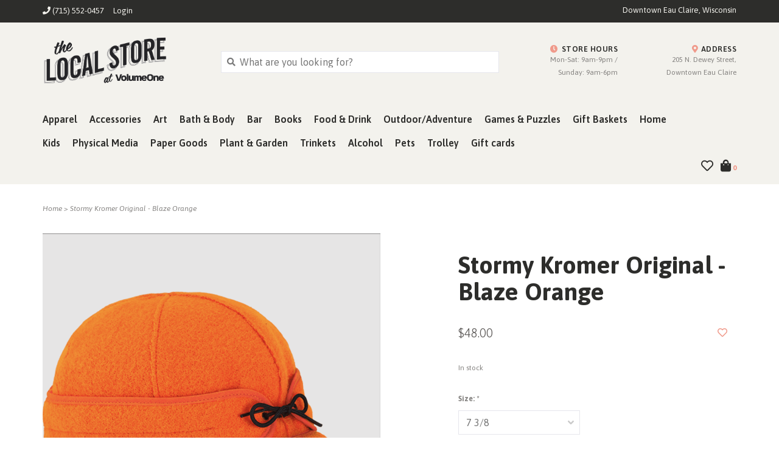

--- FILE ---
content_type: text/html;charset=utf-8
request_url: https://www.thelocalstore.org/stormy-kromer-original-blaze-orange.html
body_size: 11603
content:
<!DOCTYPE html>
<!-- Austin Theme: v.1.2.6 NoAM -->
<!-- ************************** -->
<html lang="en">
  <head>
    <meta charset="utf-8"/>
<!-- [START] 'blocks/head.rain' -->
<!--

  (c) 2008-2026 Lightspeed Netherlands B.V.
  http://www.lightspeedhq.com
  Generated: 01-02-2026 @ 17:41:01

-->
<link rel="canonical" href="https://www.thelocalstore.org/stormy-kromer-original-blaze-orange.html"/>
<link rel="alternate" href="https://www.thelocalstore.org/index.rss" type="application/rss+xml" title="New products"/>
<meta name="robots" content="noodp,noydir"/>
<meta name="google-site-verification" content="7cQZdBDBrSEQEl68Ayo6R1dwiydTo4V2lFSB5HJh7kM"/>
<meta property="og:url" content="https://www.thelocalstore.org/stormy-kromer-original-blaze-orange.html?source=facebook"/>
<meta property="og:site_name" content="The Local Store"/>
<meta property="og:title" content="Stormy Kromer Original - Blaze Orange"/>
<meta property="og:description" content="Find your community pride at The Local Store in downtown Eau Claire, WI. Apparel, books, music, art, &amp; more. All created by the people of the Chippewa Valley."/>
<meta property="og:image" content="https://cdn.shoplightspeed.com/shops/634311/files/58861210/stormy-kromer-stormy-kromer-original-blaze-orange.jpg"/>
<script>
/*<!-- Google Tag Manager -->*/
(function(w,d,s,l,i){w[l]=w[l]||[];w[l].push({'gtm.start':
new Date().getTime(),event:'gtm.js'});var f=d.getElementsByTagName(s)[0],
j=d.createElement(s),dl=l!='dataLayer'?'&l='+l:'';j.async=true;j.src=
'https://www.googletagmanager.com/gtm.js?id='+i+dl;f.parentNode.insertBefore(j,f);
})(window,document,'script','dataLayer','GTM-KMMKRJZ');
/*<!-- End Google Tag Manager -->*/
</script>
<!--[if lt IE 9]>
<script src="https://cdn.shoplightspeed.com/assets/html5shiv.js?2025-02-20"></script>
<![endif]-->
<!-- [END] 'blocks/head.rain' -->
    <title>Stormy Kromer Original - Blaze Orange - The Local Store</title>
    <meta name="description" content="Find your community pride at The Local Store in downtown Eau Claire, WI. Apparel, books, music, art, &amp; more. All created by the people of the Chippewa Valley." />
    <meta name="keywords" content="Stormy, Kromer, Stormy, Kromer, Original, -, Blaze, Orange, Apparel, Accessories, Art, Bath &amp; Body, Bar, Books, Food &amp; Drink, Outdoor, Games &amp; Puzzles, Gift Baskets, Home, Kids, Music, Paper Goods, Plants &amp; Garden, Gift Cards" />
    <meta http-equiv="X-UA-Compatible" content="IE=edge">
    <meta name="viewport" content="width=device-width, initial-scale=1.0">
    <meta name="apple-mobile-web-app-capable" content="yes">
    <meta name="apple-mobile-web-app-status-bar-style" content="black">
    
    <link rel="shortcut icon" href="https://cdn.shoplightspeed.com/shops/634311/themes/8322/v/990187/assets/favicon.ico?20240826203327?v1" type="image/x-icon" />
    <link rel="apple-touch-icon" sizes="180x180" href="https://cdn.shoplightspeed.com/shops/634311/themes/8322/v/990187/assets/favicon.ico?20240826203327">
    
    <link href='//fonts.googleapis.com/css?family=Asap:300,300i,400,400i,500,500i,600,600i,700,700i,800,800i' rel='stylesheet' type='text/css'>
    <link href='//fonts.googleapis.com/css?family=Asap:300,300i,400,400i,500,500i,600,600i,700,700i,800,800i' rel='stylesheet' type='text/css'>
    <link href='//fonts.googleapis.com/css?family=Asap:300,300i,400,400i,500,500i,600,600i,700,700i,800,800i' rel='stylesheet' type='text/css'>
    
    <!--<link rel="stylesheet" href="https://use.fontawesome.com/releases/v5.6.3/css/all.css" integrity="sha384-UHRtZLI+pbxtHCWp1t77Bi1L4ZtiqrqD80Kn4Z8NTSRyMA2Fd33n5dQ8lWUE00s/" crossorigin="anonymous">-->
    
    <link rel="stylesheet" href="https://use.fontawesome.com/releases/v5.15.4/css/all.css">
    
    <script src="https://cdn.shoplightspeed.com/assets/jquery-1-9-1.js?2025-02-20"></script>
    <script src="https://cdn.shoplightspeed.com/assets/jquery-ui-1-10-1.js?2025-02-20"></script>
    <script type="text/javascript" src="https://cdn.shoplightspeed.com/shops/634311/themes/8322/assets/slick.js?2026012619031320201207162957"></script>
    
    <link rel="stylesheet" href="https://cdn.shoplightspeed.com/shops/634311/themes/8322/assets/slick.css?2026012619031320201207162957"/>
    <link rel="stylesheet" href="https://cdn.shoplightspeed.com/shops/634311/themes/8322/assets/slick-theme.css?2026012619031320201207162957"/> 
    <link rel="stylesheet" href="https://cdn.shoplightspeed.com/shops/634311/themes/8322/assets/bootstrap.css?2026012619031320201207162957" />
    <link rel="stylesheet" href="https://cdn.shoplightspeed.com/shops/634311/themes/8322/assets/style.css?2026012619031320201207162957" />    
    <link rel="stylesheet" href="https://cdn.shoplightspeed.com/shops/634311/themes/8322/assets/settings.css?2026012619031320201207162957" />  
    <link rel="stylesheet" href="https://cdn.shoplightspeed.com/assets/gui-2-0.css?2025-02-20" />
    <link rel="stylesheet" href="https://cdn.shoplightspeed.com/assets/gui-responsive-2-0.css?2025-02-20" />   
    <link rel="stylesheet" href="https://cdn.shoplightspeed.com/shops/634311/themes/8322/assets/custom.css?2026012619031320201207162957" />
        
    <script type="text/javascript" src="https://cdn.shoplightspeed.com/shops/634311/themes/8322/assets/instafeed-min.js?2026012619031320201207162957"></script>
    <script type="text/javascript" src="https://cdn.shoplightspeed.com/shops/634311/themes/8322/assets/austin-instafeed.js?2026012619031320201207162957"></script>
   
    <script type="text/javascript" src="https://cdn.shoplightspeed.com/shops/634311/themes/8322/assets/global.js?2026012619031320201207162957"></script>
		<script type="text/javascript" src="https://cdn.shoplightspeed.com/shops/634311/themes/8322/assets/bootstrap.js?2026012619031320201207162957"></script>
    <script type="text/javascript" src="https://cdn.shoplightspeed.com/shops/634311/themes/8322/assets/jcarousel.js?2026012619031320201207162957"></script>
    <script type="text/javascript" src="https://cdn.shoplightspeed.com/assets/gui.js?2025-02-20"></script>
    <script type="text/javascript" src="https://cdn.shoplightspeed.com/assets/gui-responsive-2-0.js?2025-02-20"></script>
    <script type="text/javascript" src="https://cdn.shoplightspeed.com/shops/634311/themes/8322/assets/jquery-countdown-min.js?2026012619031320201207162957"></script>
    <script type="text/javascript" src="https://cdn.shoplightspeed.com/shops/634311/themes/8322/assets/jquery-cookie.js?2026012619031320201207162957"></script>
    <script type="text/javascript" src="https://cdn.shoplightspeed.com/shops/634311/themes/8322/assets/jquery-bpopup-min.js?2026012619031320201207162957"></script>
    
    <script type="text/javascript" src="https://cdn.shoplightspeed.com/shops/634311/themes/8322/assets/share42.js?2026012619031320201207162957"></script> 
        
    <!--[if lt IE 9]>
    <link rel="stylesheet" href="https://cdn.shoplightspeed.com/shops/634311/themes/8322/assets/style-ie.css?2026012619031320201207162957" />
    <![endif]-->
    <link rel="stylesheet" media="print" href="https://cdn.shoplightspeed.com/shops/634311/themes/8322/assets/print-min.css?2026012619031320201207162957" />
    
  </head>
  <body style="background: url('https://cdn.shoplightspeed.com/shops/634311/themes/8322/assets/background-main.png?2026012619031320201207162957') repeat top left;" class="body-main template-product">
    <script>
    	var shopUrl = 'https://www.thelocalstore.org/';
    </script>
    
        
    
<header>
    <div class="topnav">
    <div class="container">
            <ul class="left">
                                  <li class="topbar-contact">
                        <a href="tel:(715) 552-0457"><span class="phone-icon"><i class="fa fa-phone"></i></span> <span class="phone hidden-xs">(715) 552-0457</span></a>
                      </li>
                <li>
          <a href="https://www.thelocalstore.org/account/" title="My account" class="my-account">
                          Login
                    	</a>
        </li>
      </ul>
            <div class="right">
        <span class="topbar-msg hidden-xs">Downtown Eau Claire, Wisconsin</span>              </div>
    </div>
  </div>
  <span class="topbar-msg mobile visible-xs text-center">Downtown Eau Claire, Wisconsin</span>      
  <div class="navigation container">
    <div class="logo-usp align">
      <ul class="burger vertical">
        <!--<i class="fas fa-bars"></i>-->
        <img src="https://cdn.shoplightspeed.com/themes/8322/assets/hamburger.png" width="25" alt="menu" />
      </ul>

              <div class="vertical logo col-sm-4 col-md-4 col-lg-3 x-large">
          <a href="https://www.thelocalstore.org/" title="The Local Store - Eau Claire, WI - Shop Online">
            <img src="https://cdn.shoplightspeed.com/shops/634311/themes/8322/assets/logo.png?20251226151851" alt="The Local Store - Eau Claire, WI - Shop Online" />
          </a>
        </div>
            
            <div class="search-form vertical col-xs-12 col-sm-8 col-md-8 col-lg-5 hidden-xs">
        <form action="https://www.thelocalstore.org/search/" method="get" id="formSearch">
          <input type="text" name="q" autocomplete="off"  value="" placeholder="What are you looking for?"/>
          <span onclick="$('#formSearch').submit();" title="Search"></span>
          <span onclick="$('#formSearch').submit();" class="search-icon"><i class="fas fa-search"></i></span>
      	</form>                                                                                       			
      </div>
            
                  <div class="header-usp-wrap vertical col-xs-12 col-sm-6 col-md-4 col-lg-4 hidden-xs hidden-sm hidden-md">
                <div class="header-usp-1 col-xs-6">
          <span class="header-usp-title"><i class="fa fa-clock"></i> Store Hours</span>
          <span class="header-usp-subtext">Mon-Sat: 9am-9pm / Sunday: 9am-6pm</span>
        </div>
                        <div class="header-usp-2 col-xs-6">
          <span class="header-usp-title"><i class="fa fa-map-marker-alt"></i> Address</span>
          <span class="header-usp-subtext">205 N. Dewey Street, Downtown Eau Claire</span>
        </div>
              </div>
                </div>
      
        <div class="primary-nav container left">
      <nav class="primary nonbounce desktop vertical left">
        <ul>
          <li class="item search-mobile visible-xs">
            <form action="https://www.thelocalstore.org/search/" method="get" id="menuSearchMobile">
              <input type="text" name="q" autocomplete="off"  value="" placeholder="What are you looking for?"/>
              <span onclick="$('#menuSearchMobile').submit();" title="Search"></span>
    				</form>
          </li>
                                         <li class="item sub">
            <a class="itemLink" href="https://www.thelocalstore.org/apparel/" title="Apparel">Apparel</a>
                        <i class="icon-drop fas fa-angle-down"></i>
            <div class="subnav">
                              <div class="sub-cats">
                                    <ul class="subnavList">
                                        <!--<li class="item visible-xs">
                      <a class="itemLink" href="https://www.thelocalstore.org/apparel/" title="Apparel">All Apparel</a>
                    </li>-->
                                         <li class="subitem">                
                      <a class="subitemLink" href="https://www.thelocalstore.org/apparel/tshirts/" title="Tshirts">Tshirts</a>
                                          </li>
                                         <li class="subitem">                
                      <a class="subitemLink" href="https://www.thelocalstore.org/apparel/sweatshirts-hoodies/" title="Sweatshirts/Hoodies">Sweatshirts/Hoodies</a>
                                          </li>
                                         <li class="subitem">                
                      <a class="subitemLink" href="https://www.thelocalstore.org/apparel/tank-tops/" title="Tank Tops">Tank Tops</a>
                                          </li>
                                         <li class="subitem">                
                      <a class="subitemLink" href="https://www.thelocalstore.org/apparel/longsleeve-tees/" title="Longsleeve Tees">Longsleeve Tees</a>
                                          </li>
                                         <li class="subitem">                
                      <a class="subitemLink" href="https://www.thelocalstore.org/apparel/flannels-jackets/" title="Flannels &amp; Jackets">Flannels &amp; Jackets</a>
                                          </li>
                                                          </ul>
                </div>
							                          </div>
                      </li>
                     <li class="item sub">
            <a class="itemLink" href="https://www.thelocalstore.org/accessories/" title="Accessories">Accessories</a>
                        <i class="icon-drop fas fa-angle-down"></i>
            <div class="subnav">
                              <div class="sub-cats">
                                    <ul class="subnavList">
                                        <!--<li class="item visible-xs">
                      <a class="itemLink" href="https://www.thelocalstore.org/accessories/" title="Accessories">All Accessories</a>
                    </li>-->
                                         <li class="subitem">                
                      <a class="subitemLink" href="https://www.thelocalstore.org/accessories/jewelry/" title="Jewelry">Jewelry</a>
                       
                      <i class="icon-drop fas fa-angle-down"></i>
                      <div class="subnav visible-xs">
                      	<ul class="subnavList">
                                                    <!--<li class="item visible-xs">
                            <a class="itemLink" href="https://www.thelocalstore.org/accessories/jewelry/" title="Jewelry">All Jewelry</a>
                          </li>-->
                                                                               <li class="subitem">                
                            <a class="subitemLink" href="https://www.thelocalstore.org/accessories/jewelry/earrings/" title="Earrings">Earrings</a>
                          </li>
                                                     <li class="subitem">                
                            <a class="subitemLink" href="https://www.thelocalstore.org/accessories/jewelry/necklaces/" title="Necklaces">Necklaces</a>
                          </li>
                                                     <li class="subitem">                
                            <a class="subitemLink" href="https://www.thelocalstore.org/accessories/jewelry/rings-bracelets/" title="Rings &amp; Bracelets">Rings &amp; Bracelets</a>
                          </li>
                                                                            </ul>
                      </div>
                                          </li>
                                         <li class="subitem">                
                      <a class="subitemLink" href="https://www.thelocalstore.org/accessories/hats-caps/" title="Hats &amp; Caps">Hats &amp; Caps</a>
                                          </li>
                                         <li class="subitem">                
                      <a class="subitemLink" href="https://www.thelocalstore.org/accessories/purses-totes-wallets/" title="Purses/Totes/Wallets">Purses/Totes/Wallets</a>
                                          </li>
                                         <li class="subitem">                
                      <a class="subitemLink" href="https://www.thelocalstore.org/accessories/socks-footwear/" title="Socks &amp; Footwear">Socks &amp; Footwear</a>
                                          </li>
                                         <li class="subitem">                
                      <a class="subitemLink" href="https://www.thelocalstore.org/accessories/scarves-mittens/" title="Scarves &amp; Mittens">Scarves &amp; Mittens</a>
                                          </li>
                                         <li class="subitem">                
                      <a class="subitemLink" href="https://www.thelocalstore.org/accessories/sunglasses/" title="Sunglasses">Sunglasses</a>
                                          </li>
                                         <li class="subitem">                
                      <a class="subitemLink" href="https://www.thelocalstore.org/accessories/face-masks/" title="Face Masks">Face Masks</a>
                                          </li>
                                         <li class="subitem">                
                      <a class="subitemLink" href="https://www.thelocalstore.org/accessories/umbrella/" title="Umbrella">Umbrella</a>
                                          </li>
                                                          </ul>
                </div>
							                          </div>
                      </li>
                     <li class="item sub">
            <a class="itemLink" href="https://www.thelocalstore.org/art/" title="Art">Art</a>
                        <i class="icon-drop fas fa-angle-down"></i>
            <div class="subnav">
                              <div class="sub-cats">
                                    <ul class="subnavList">
                                        <!--<li class="item visible-xs">
                      <a class="itemLink" href="https://www.thelocalstore.org/art/" title="Art">All Art</a>
                    </li>-->
                                         <li class="subitem">                
                      <a class="subitemLink" href="https://www.thelocalstore.org/art/prints/" title="Prints">Prints</a>
                                          </li>
                                         <li class="subitem">                
                      <a class="subitemLink" href="https://www.thelocalstore.org/art/wood-signs/" title="Wood Signs">Wood Signs</a>
                                          </li>
                                         <li class="subitem">                
                      <a class="subitemLink" href="https://www.thelocalstore.org/art/mini-prints-8x10/" title="Mini Prints (8x10)">Mini Prints (8x10)</a>
                                          </li>
                                         <li class="subitem">                
                      <a class="subitemLink" href="https://www.thelocalstore.org/art/fiber-art/" title="Fiber Art">Fiber Art</a>
                                          </li>
                                         <li class="subitem">                
                      <a class="subitemLink" href="https://www.thelocalstore.org/art/metal-signs/" title="Metal Signs">Metal Signs</a>
                                          </li>
                                         <li class="subitem">                
                      <a class="subitemLink" href="https://www.thelocalstore.org/art/banners-pennants/" title="Banners &amp; Pennants">Banners &amp; Pennants</a>
                                          </li>
                                         <li class="subitem">                
                      <a class="subitemLink" href="https://www.thelocalstore.org/art/artovision/" title="Artovision">Artovision</a>
                                          </li>
                                         <li class="subitem">                
                      <a class="subitemLink" href="https://www.thelocalstore.org/art/canvas/" title="Canvas">Canvas</a>
                                          </li>
                                         <li class="subitem">                
                      <a class="subitemLink" href="https://www.thelocalstore.org/art/frames/" title="Frames">Frames</a>
                                          </li>
                                        <li class="subitem view-all-cats"><a class="subitemLink" href="https://www.thelocalstore.org/art/" title="Art">View all →</a></li>                  </ul>
                </div>
							                          </div>
                      </li>
                     <li class="item sub">
            <a class="itemLink" href="https://www.thelocalstore.org/bath-body/" title="Bath &amp; Body">Bath &amp; Body</a>
                        <i class="icon-drop fas fa-angle-down"></i>
            <div class="subnav">
                              <div class="sub-cats">
                                    <ul class="subnavList">
                                        <!--<li class="item visible-xs">
                      <a class="itemLink" href="https://www.thelocalstore.org/bath-body/" title="Bath &amp; Body">All Bath &amp; Body</a>
                    </li>-->
                                         <li class="subitem">                
                      <a class="subitemLink" href="https://www.thelocalstore.org/bath-body/bath-bombs-salts/" title="Bath Bombs &amp; Salts">Bath Bombs &amp; Salts</a>
                                          </li>
                                         <li class="subitem">                
                      <a class="subitemLink" href="https://www.thelocalstore.org/bath-body/soap/" title="Soap">Soap</a>
                                          </li>
                                         <li class="subitem">                
                      <a class="subitemLink" href="https://www.thelocalstore.org/bath-body/lip-balm/" title="Lip Balm">Lip Balm</a>
                                          </li>
                                         <li class="subitem">                
                      <a class="subitemLink" href="https://www.thelocalstore.org/bath-body/lotion-oils-self-care/" title="Lotion, Oils &amp; Self Care">Lotion, Oils &amp; Self Care</a>
                                          </li>
                                                          </ul>
                </div>
							                          </div>
                      </li>
                     <li class="item sub">
            <a class="itemLink" href="https://www.thelocalstore.org/bar/" title="Bar">Bar</a>
                        <i class="icon-drop fas fa-angle-down"></i>
            <div class="subnav">
                              <div class="sub-cats">
                                    <ul class="subnavList">
                                        <!--<li class="item visible-xs">
                      <a class="itemLink" href="https://www.thelocalstore.org/bar/" title="Bar">All Bar</a>
                    </li>-->
                                         <li class="subitem">                
                      <a class="subitemLink" href="https://www.thelocalstore.org/bar/bottle-openers/" title="Bottle Openers">Bottle Openers</a>
                                          </li>
                                         <li class="subitem">                
                      <a class="subitemLink" href="https://www.thelocalstore.org/bar/flasks/" title="Flasks">Flasks</a>
                                          </li>
                                         <li class="subitem">                
                      <a class="subitemLink" href="https://www.thelocalstore.org/bar/koozies/" title="Koozies">Koozies</a>
                                          </li>
                                         <li class="subitem">                
                      <a class="subitemLink" href="https://www.thelocalstore.org/bar/shot-glasses/" title="Shot Glasses">Shot Glasses</a>
                                          </li>
                                                          </ul>
                </div>
							                          </div>
                      </li>
                     <li class="item sub">
            <a class="itemLink" href="https://www.thelocalstore.org/books/" title="Books">Books</a>
                        <i class="icon-drop fas fa-angle-down"></i>
            <div class="subnav">
                              <div class="sub-cats">
                                    <ul class="subnavList">
                                        <!--<li class="item visible-xs">
                      <a class="itemLink" href="https://www.thelocalstore.org/books/" title="Books">All Books</a>
                    </li>-->
                                         <li class="subitem">                
                      <a class="subitemLink" href="https://www.thelocalstore.org/books/art/" title="Art">Art</a>
                                          </li>
                                         <li class="subitem">                
                      <a class="subitemLink" href="https://www.thelocalstore.org/books/sports/" title="Sports">Sports</a>
                                          </li>
                                         <li class="subitem">                
                      <a class="subitemLink" href="https://www.thelocalstore.org/books/food-drink/" title="Food/Drink">Food/Drink</a>
                                          </li>
                                         <li class="subitem">                
                      <a class="subitemLink" href="https://www.thelocalstore.org/books/nature/" title="Nature">Nature</a>
                                          </li>
                                         <li class="subitem">                
                      <a class="subitemLink" href="https://www.thelocalstore.org/books/true-crime/" title="True Crime">True Crime</a>
                                          </li>
                                         <li class="subitem">                
                      <a class="subitemLink" href="https://www.thelocalstore.org/books/explore-adventure/" title="Explore/Adventure">Explore/Adventure</a>
                                          </li>
                                         <li class="subitem">                
                      <a class="subitemLink" href="https://www.thelocalstore.org/books/history/" title="History">History</a>
                                          </li>
                                         <li class="subitem">                
                      <a class="subitemLink" href="https://www.thelocalstore.org/books/self-help-advice/" title="Self Help &amp; Advice">Self Help &amp; Advice</a>
                                          </li>
                                         <li class="subitem">                
                      <a class="subitemLink" href="https://www.thelocalstore.org/books/poetry/" title="Poetry">Poetry</a>
                                          </li>
                                        <li class="subitem view-all-cats"><a class="subitemLink" href="https://www.thelocalstore.org/books/" title="Books">View all →</a></li>                  </ul>
                </div>
							                          </div>
                      </li>
                     <li class="item sub">
            <a class="itemLink" href="https://www.thelocalstore.org/food-drink/" title="Food &amp; Drink">Food &amp; Drink</a>
                        <i class="icon-drop fas fa-angle-down"></i>
            <div class="subnav">
                              <div class="sub-cats">
                                    <ul class="subnavList">
                                        <!--<li class="item visible-xs">
                      <a class="itemLink" href="https://www.thelocalstore.org/food-drink/" title="Food &amp; Drink">All Food &amp; Drink</a>
                    </li>-->
                                         <li class="subitem">                
                      <a class="subitemLink" href="https://www.thelocalstore.org/food-drink/candy/" title="Candy">Candy</a>
                                          </li>
                                         <li class="subitem">                
                      <a class="subitemLink" href="https://www.thelocalstore.org/food-drink/drink-mix-beverages/" title="Drink Mix &amp; Beverages">Drink Mix &amp; Beverages</a>
                                          </li>
                                         <li class="subitem">                
                      <a class="subitemLink" href="https://www.thelocalstore.org/food-drink/dry-goods/" title="Dry Goods">Dry Goods</a>
                                          </li>
                                         <li class="subitem">                
                      <a class="subitemLink" href="https://www.thelocalstore.org/food-drink/sauce-syrups-condiments/" title="Sauce, Syrups, Condiments">Sauce, Syrups, Condiments</a>
                                          </li>
                                         <li class="subitem">                
                      <a class="subitemLink" href="https://www.thelocalstore.org/food-drink/coffee-tea/" title="Coffee &amp; Tea">Coffee &amp; Tea</a>
                                          </li>
                                         <li class="subitem">                
                      <a class="subitemLink" href="https://www.thelocalstore.org/food-drink/meats/" title="Meats">Meats</a>
                                          </li>
                                         <li class="subitem">                
                      <a class="subitemLink" href="https://www.thelocalstore.org/food-drink/snacks/" title="Snacks">Snacks</a>
                                          </li>
                                         <li class="subitem">                
                      <a class="subitemLink" href="https://www.thelocalstore.org/food-drink/cheese/" title="Cheese">Cheese</a>
                                          </li>
                                                          </ul>
                </div>
							                          </div>
                      </li>
                     <li class="item">
            <a class="itemLink" href="https://www.thelocalstore.org/outdoor-adventure/" title="Outdoor/Adventure">Outdoor/Adventure</a>
                      </li>
                     <li class="item sub">
            <a class="itemLink" href="https://www.thelocalstore.org/games-puzzles/" title="Games &amp; Puzzles">Games &amp; Puzzles</a>
                        <i class="icon-drop fas fa-angle-down"></i>
            <div class="subnav">
                              <div class="sub-cats">
                                    <ul class="subnavList">
                                        <!--<li class="item visible-xs">
                      <a class="itemLink" href="https://www.thelocalstore.org/games-puzzles/" title="Games &amp; Puzzles">All Games &amp; Puzzles</a>
                    </li>-->
                                         <li class="subitem">                
                      <a class="subitemLink" href="https://www.thelocalstore.org/games-puzzles/puzzles/" title="Puzzles">Puzzles</a>
                                          </li>
                                         <li class="subitem">                
                      <a class="subitemLink" href="https://www.thelocalstore.org/games-puzzles/cribbage-boards/" title="Cribbage Boards">Cribbage Boards</a>
                                          </li>
                                         <li class="subitem">                
                      <a class="subitemLink" href="https://www.thelocalstore.org/games-puzzles/kubb-sets/" title="Kubb Sets">Kubb Sets</a>
                                          </li>
                                         <li class="subitem">                
                      <a class="subitemLink" href="https://www.thelocalstore.org/games-puzzles/playing-cards/" title="Playing Cards">Playing Cards</a>
                                          </li>
                                         <li class="subitem">                
                      <a class="subitemLink" href="https://www.thelocalstore.org/games-puzzles/other-games/" title="Other Games">Other Games</a>
                                          </li>
                                                          </ul>
                </div>
							                          </div>
                      </li>
                     <li class="item sub">
            <a class="itemLink" href="https://www.thelocalstore.org/gift-baskets/" title="Gift Baskets">Gift Baskets</a>
                        <i class="icon-drop fas fa-angle-down"></i>
            <div class="subnav">
                              <div class="sub-cats">
                                    <ul class="subnavList">
                                        <!--<li class="item visible-xs">
                      <a class="itemLink" href="https://www.thelocalstore.org/gift-baskets/" title="Gift Baskets">All Gift Baskets</a>
                    </li>-->
                                         <li class="subitem">                
                      <a class="subitemLink" href="https://www.thelocalstore.org/gift-baskets/care-packages/" title="Care Packages">Care Packages</a>
                                          </li>
                                                          </ul>
                </div>
							                          </div>
                      </li>
                     <li class="item sub">
            <a class="itemLink" href="https://www.thelocalstore.org/home/" title="Home">Home</a>
                        <i class="icon-drop fas fa-angle-down"></i>
            <div class="subnav">
                              <div class="sub-cats">
                                    <ul class="subnavList">
                                        <!--<li class="item visible-xs">
                      <a class="itemLink" href="https://www.thelocalstore.org/home/" title="Home">All Home</a>
                    </li>-->
                                         <li class="subitem">                
                      <a class="subitemLink" href="https://www.thelocalstore.org/home/kitchen/" title="Kitchen">Kitchen</a>
                       
                      <i class="icon-drop fas fa-angle-down"></i>
                      <div class="subnav visible-xs">
                      	<ul class="subnavList">
                                                    <!--<li class="item visible-xs">
                            <a class="itemLink" href="https://www.thelocalstore.org/home/kitchen/" title="Kitchen">All Kitchen</a>
                          </li>-->
                                                                               <li class="subitem">                
                            <a class="subitemLink" href="https://www.thelocalstore.org/home/kitchen/drinkware/" title="Drinkware">Drinkware</a>
                          </li>
                                                     <li class="subitem">                
                            <a class="subitemLink" href="https://www.thelocalstore.org/home/kitchen/towels/" title="Towels">Towels</a>
                          </li>
                                                     <li class="subitem">                
                            <a class="subitemLink" href="https://www.thelocalstore.org/home/kitchen/coasters/" title="Coasters">Coasters</a>
                          </li>
                                                     <li class="subitem">                
                            <a class="subitemLink" href="https://www.thelocalstore.org/home/kitchen/pottery/" title="Pottery">Pottery</a>
                          </li>
                                                                            </ul>
                      </div>
                                          </li>
                                         <li class="subitem">                
                      <a class="subitemLink" href="https://www.thelocalstore.org/home/candles-wax-melts-incense/" title="Candles, Wax Melts, &amp; Incense">Candles, Wax Melts, &amp; Incense</a>
                                          </li>
                                         <li class="subitem">                
                      <a class="subitemLink" href="https://www.thelocalstore.org/home/decor/" title="Décor">Décor</a>
                       
                      <i class="icon-drop fas fa-angle-down"></i>
                      <div class="subnav visible-xs">
                      	<ul class="subnavList">
                                                    <!--<li class="item visible-xs">
                            <a class="itemLink" href="https://www.thelocalstore.org/home/decor/" title="Décor">All Décor</a>
                          </li>-->
                                                                               <li class="subitem">                
                            <a class="subitemLink" href="https://www.thelocalstore.org/home/decor/pillows-blankets/" title="Pillows &amp; Blankets">Pillows &amp; Blankets</a>
                          </li>
                                                     <li class="subitem">                
                            <a class="subitemLink" href="https://www.thelocalstore.org/home/decor/pottery/" title="Pottery">Pottery</a>
                          </li>
                                                                            </ul>
                      </div>
                                          </li>
                                                          </ul>
                </div>
							                          </div>
                      </li>
                     <li class="item sub">
            <a class="itemLink" href="https://www.thelocalstore.org/kids/" title="Kids">Kids</a>
                        <i class="icon-drop fas fa-angle-down"></i>
            <div class="subnav">
                              <div class="sub-cats">
                                    <ul class="subnavList">
                                        <!--<li class="item visible-xs">
                      <a class="itemLink" href="https://www.thelocalstore.org/kids/" title="Kids">All Kids</a>
                    </li>-->
                                         <li class="subitem">                
                      <a class="subitemLink" href="https://www.thelocalstore.org/kids/toys-games/" title="Toys &amp; Games">Toys &amp; Games</a>
                                          </li>
                                         <li class="subitem">                
                      <a class="subitemLink" href="https://www.thelocalstore.org/kids/books/" title="Books">Books</a>
                                          </li>
                                         <li class="subitem">                
                      <a class="subitemLink" href="https://www.thelocalstore.org/kids/apparel-accessories/" title="Apparel &amp; Accessories">Apparel &amp; Accessories</a>
                                          </li>
                                         <li class="subitem">                
                      <a class="subitemLink" href="https://www.thelocalstore.org/kids/bibs/" title="Bibs">Bibs</a>
                                          </li>
                                         <li class="subitem">                
                      <a class="subitemLink" href="https://www.thelocalstore.org/kids/misc/" title="Misc.">Misc.</a>
                                          </li>
                                         <li class="subitem">                
                      <a class="subitemLink" href="https://www.thelocalstore.org/kids/onesies/" title="Onesies">Onesies</a>
                                          </li>
                                         <li class="subitem">                
                      <a class="subitemLink" href="https://www.thelocalstore.org/kids/hats/" title="Hats">Hats</a>
                                          </li>
                                         <li class="subitem">                
                      <a class="subitemLink" href="https://www.thelocalstore.org/kids/coloring-books/" title="Coloring Books">Coloring Books</a>
                                          </li>
                                                          </ul>
                </div>
							                          </div>
                      </li>
                     <li class="item sub">
            <a class="itemLink" href="https://www.thelocalstore.org/physical-media/" title="Physical Media">Physical Media</a>
                        <i class="icon-drop fas fa-angle-down"></i>
            <div class="subnav">
                              <div class="sub-cats">
                                    <ul class="subnavList">
                                        <!--<li class="item visible-xs">
                      <a class="itemLink" href="https://www.thelocalstore.org/physical-media/" title="Physical Media">All Physical Media</a>
                    </li>-->
                                         <li class="subitem">                
                      <a class="subitemLink" href="https://www.thelocalstore.org/physical-media/cds/" title="CDs">CDs</a>
                                          </li>
                                         <li class="subitem">                
                      <a class="subitemLink" href="https://www.thelocalstore.org/physical-media/lps/" title="LPs">LPs</a>
                                          </li>
                                         <li class="subitem">                
                      <a class="subitemLink" href="https://www.thelocalstore.org/physical-media/dvd/" title="DVD">DVD</a>
                                          </li>
                                         <li class="subitem">                
                      <a class="subitemLink" href="https://www.thelocalstore.org/physical-media/cassettes/" title="Cassettes">Cassettes</a>
                                          </li>
                                                          </ul>
                </div>
							                          </div>
                      </li>
                     <li class="item sub">
            <a class="itemLink" href="https://www.thelocalstore.org/paper-goods/" title="Paper Goods">Paper Goods</a>
                        <i class="icon-drop fas fa-angle-down"></i>
            <div class="subnav">
                              <div class="sub-cats">
                                    <ul class="subnavList">
                                        <!--<li class="item visible-xs">
                      <a class="itemLink" href="https://www.thelocalstore.org/paper-goods/" title="Paper Goods">All Paper Goods</a>
                    </li>-->
                                         <li class="subitem">                
                      <a class="subitemLink" href="https://www.thelocalstore.org/paper-goods/stationery/" title="Stationery">Stationery</a>
                                          </li>
                                         <li class="subitem">                
                      <a class="subitemLink" href="https://www.thelocalstore.org/paper-goods/greeting-cards/" title="Greeting Cards">Greeting Cards</a>
                                          </li>
                                         <li class="subitem">                
                      <a class="subitemLink" href="https://www.thelocalstore.org/paper-goods/postcards/" title="Postcards">Postcards</a>
                                          </li>
                                         <li class="subitem">                
                      <a class="subitemLink" href="https://www.thelocalstore.org/paper-goods/calendars/" title="Calendars">Calendars</a>
                                          </li>
                                         <li class="subitem">                
                      <a class="subitemLink" href="https://www.thelocalstore.org/paper-goods/notebooks-journals/" title="Notebooks &amp; Journals">Notebooks &amp; Journals</a>
                                          </li>
                                         <li class="subitem">                
                      <a class="subitemLink" href="https://www.thelocalstore.org/paper-goods/planners/" title="Planners">Planners</a>
                                          </li>
                                                          </ul>
                </div>
							                          </div>
                      </li>
                     <li class="item sub">
            <a class="itemLink" href="https://www.thelocalstore.org/plant-garden/" title="Plant &amp; Garden">Plant &amp; Garden</a>
                        <i class="icon-drop fas fa-angle-down"></i>
            <div class="subnav">
                              <div class="sub-cats">
                                    <ul class="subnavList">
                                        <!--<li class="item visible-xs">
                      <a class="itemLink" href="https://www.thelocalstore.org/plant-garden/" title="Plant &amp; Garden">All Plant &amp; Garden</a>
                    </li>-->
                                         <li class="subitem">                
                      <a class="subitemLink" href="https://www.thelocalstore.org/plant-garden/live-plants/" title="Live Plants">Live Plants</a>
                                          </li>
                                         <li class="subitem">                
                      <a class="subitemLink" href="https://www.thelocalstore.org/plant-garden/planters/" title="Planters">Planters</a>
                                          </li>
                                         <li class="subitem">                
                      <a class="subitemLink" href="https://www.thelocalstore.org/plant-garden/decor/" title="Décor">Décor</a>
                                          </li>
                                         <li class="subitem">                
                      <a class="subitemLink" href="https://www.thelocalstore.org/plant-garden/garden-stakes/" title="Garden Stakes">Garden Stakes</a>
                                          </li>
                                         <li class="subitem">                
                      <a class="subitemLink" href="https://www.thelocalstore.org/plant-garden/garden-supplies/" title="Garden Supplies">Garden Supplies</a>
                                          </li>
                                         <li class="subitem">                
                      <a class="subitemLink" href="https://www.thelocalstore.org/plant-garden/windchimes-rain-chains/" title="Windchimes &amp; Rain Chains">Windchimes &amp; Rain Chains</a>
                                          </li>
                                                          </ul>
                </div>
							                          </div>
                      </li>
                     <li class="item sub">
            <a class="itemLink" href="https://www.thelocalstore.org/trinkets/" title="Trinkets">Trinkets</a>
                        <i class="icon-drop fas fa-angle-down"></i>
            <div class="subnav">
                              <div class="sub-cats">
                                    <ul class="subnavList">
                                        <!--<li class="item visible-xs">
                      <a class="itemLink" href="https://www.thelocalstore.org/trinkets/" title="Trinkets">All Trinkets</a>
                    </li>-->
                                         <li class="subitem">                
                      <a class="subitemLink" href="https://www.thelocalstore.org/trinkets/magnets/" title="Magnets">Magnets</a>
                                          </li>
                                         <li class="subitem">                
                      <a class="subitemLink" href="https://www.thelocalstore.org/trinkets/stickers/" title="Stickers">Stickers</a>
                                          </li>
                                         <li class="subitem">                
                      <a class="subitemLink" href="https://www.thelocalstore.org/trinkets/keychains/" title="Keychains">Keychains</a>
                                          </li>
                                         <li class="subitem">                
                      <a class="subitemLink" href="https://www.thelocalstore.org/trinkets/patches/" title="Patches">Patches</a>
                                          </li>
                                         <li class="subitem">                
                      <a class="subitemLink" href="https://www.thelocalstore.org/trinkets/lapel-pins/" title="Lapel Pins">Lapel Pins</a>
                                          </li>
                                         <li class="subitem">                
                      <a class="subitemLink" href="https://www.thelocalstore.org/trinkets/gift-cards/" title="Gift Cards">Gift Cards</a>
                                          </li>
                                                          </ul>
                </div>
							                          </div>
                      </li>
                     <li class="item sub">
            <a class="itemLink" href="https://www.thelocalstore.org/alcohol/" title="Alcohol">Alcohol</a>
                        <i class="icon-drop fas fa-angle-down"></i>
            <div class="subnav">
                              <div class="sub-cats">
                                    <ul class="subnavList">
                                        <!--<li class="item visible-xs">
                      <a class="itemLink" href="https://www.thelocalstore.org/alcohol/" title="Alcohol">All Alcohol</a>
                    </li>-->
                                         <li class="subitem">                
                      <a class="subitemLink" href="https://www.thelocalstore.org/alcohol/wine/" title="Wine">Wine</a>
                                          </li>
                                         <li class="subitem">                
                      <a class="subitemLink" href="https://www.thelocalstore.org/alcohol/beer/" title="Beer">Beer</a>
                                          </li>
                                         <li class="subitem">                
                      <a class="subitemLink" href="https://www.thelocalstore.org/alcohol/spirits/" title="Spirits">Spirits</a>
                                          </li>
                                         <li class="subitem">                
                      <a class="subitemLink" href="https://www.thelocalstore.org/alcohol/cider/" title="Cider">Cider</a>
                                          </li>
                                         <li class="subitem">                
                      <a class="subitemLink" href="https://www.thelocalstore.org/alcohol/drink-mix/" title="Drink Mix">Drink Mix</a>
                                          </li>
                                         <li class="subitem">                
                      <a class="subitemLink" href="https://www.thelocalstore.org/alcohol/non-alcoholic/" title="Non-Alcoholic">Non-Alcoholic</a>
                                          </li>
                                                          </ul>
                </div>
							                          </div>
                      </li>
                     <li class="item">
            <a class="itemLink" href="https://www.thelocalstore.org/pets/" title="Pets">Pets</a>
                      </li>
                     <li class="item sub">
            <a class="itemLink" href="https://www.thelocalstore.org/trolley/" title="Trolley">Trolley</a>
                        <i class="icon-drop fas fa-angle-down"></i>
            <div class="subnav">
                              <div class="sub-cats">
                                    <ul class="subnavList">
                                        <!--<li class="item visible-xs">
                      <a class="itemLink" href="https://www.thelocalstore.org/trolley/" title="Trolley">All Trolley</a>
                    </li>-->
                                         <li class="subitem">                
                      <a class="subitemLink" href="https://www.thelocalstore.org/trolley/trolley/" title="Trolley">Trolley</a>
                                          </li>
                                                          </ul>
                </div>
							                          </div>
                      </li>
                                                            <li class="item">
            <a class="itemLink" href="https://www.thelocalstore.org/buy-gift-card/" title="Gift cards">Gift cards</a>
          </li>
                            </ul>
        <i class="icon-remove fas fa-times"></i>
      </nav>
       

      <div class="cart-acct-wrap right">
              <ul class="cart-acct"> 
                              <li>
            <a href="https://www.thelocalstore.org/account/wishlist/" title="My wishlist" class="my-wishlist">
              <i class="far fa-heart"></i>
            </a>
          </li>
                    <li>
            <a href="https://www.thelocalstore.org/cart/" title="Cart" class="cart"> 
              <i class="fas fa-shopping-bag"></i><span class="bag-count">0</span>
            </a>
          </li>
        </ul>
              </div>
    </div>
        
  </div>
              <div class="header-usp-wrap-mobile hidden-lg text-center">
                <div class="header-usp-1 col-xs-6">
          <span class="header-usp-title"><i class="fa fa-clock"></i> Store Hours</span>
          <span class="header-usp-subtext">Mon-Sat: 9am-9pm / Sunday: 9am-6pm</span>
        </div>
                        <div class="header-usp-2 col-xs-6">
          <span class="header-usp-title"><i class="fa fa-map-marker-alt"></i> Address</span>
          <span class="header-usp-subtext">205 N. Dewey Street, Downtown Eau Claire</span>
        </div>
              </div>
              </header>

<div class="search-form mobile visible-xs">
  <div class="container">
    <form action="https://www.thelocalstore.org/search/" method="get" id="formSearchMobile">
      <input type="text" name="q" autocomplete="off"  value="" placeholder="What are you looking for?"/>
      <span onclick="$('#formSearchMobile').submit();" title="Search"></span>
      <span class="search-icon"><i class="fas fa-search"></i></span>
    </form>                                                                                       </div>
</div>
    
<div itemscope itemtype="http://schema.org/BreadcrumbList">
	<div itemprop="itemListElement" itemscope itemtype="http://schema.org/ListItem">
    <a itemprop="item" href="https://www.thelocalstore.org/"><span itemprop="name" content="Home"></span></a>
    <meta itemprop="position" content="1" />
  </div>
    	<div itemprop="itemListElement" itemscope itemtype="http://schema.org/ListItem">
      <a itemprop="item" href="https://www.thelocalstore.org/stormy-kromer-original-blaze-orange.html"><span itemprop="name" content="Stormy Kromer Original - Blaze Orange"></span></a>
      <meta itemprop="position" content="2" />
    </div>
  </div>

<div itemscope itemtype="https://schema.org/Product">
 <meta itemprop="name" content="Stormy Kromer Stormy Kromer Original - Blaze Orange">
 <meta itemprop="url" content="https://www.thelocalstore.org/stormy-kromer-original-blaze-orange.html">
 <meta itemprop="brand" content="Stormy Kromer" />  <meta itemprop="image" content="https://cdn.shoplightspeed.com/shops/634311/files/58861210/300x250x2/stormy-kromer-stormy-kromer-original-blaze-orange.jpg" /> 
    <div itemprop="offers" itemscope itemtype="https://schema.org/Offer">
 <meta itemprop="priceCurrency" content="USD">
 <meta itemprop="price" content="48.00" />
 <meta itemprop="itemCondition" itemtype="https://schema.org/OfferItemCondition" content="https://schema.org/NewCondition"/>
 	 <meta itemprop="availability" content="https://schema.org/InStock"/>
 <meta itemprop="inventoryLevel" content="3" />
  <meta itemprop="url" content="https://www.thelocalstore.org/stormy-kromer-original-blaze-orange.html" /> </div>
  </div>
    
    <div class="wrapper">
                              	
<div class="promo-banner text-center">
        <div class="container">
      <div class="promo-content">
        <h2>WINTER BLAST SALE</h2>
        <span>Use promo code WINTERBLAST to get 15% off thru Wednesday Dec. 31</span>
                <div id="countdown"></div>
        <script type="text/javascript">
          $("#countdown")
          .countdown("2025-12-31", function(event) {
            var $this = $(this);
              if (event.elapsed) {
                $('.promo-banner').addClass('expired');
              } else {
                $this.html(event.strftime('This deal ends in <span class="timer">%D days %H hours</span>'));
              }
          });
        </script>
              </div>
  	</div>
    </div>
            <div class="container content">
                <div class="product-header row">
  <div class="breadcrumbs col-sm-6 col-md-6 ">
    <a href="https://www.thelocalstore.org/" title="Home">Home</a>

        > <a href="https://www.thelocalstore.org/stormy-kromer-original-blaze-orange.html">Stormy Kromer Original - Blaze Orange</a>
    	</div> 
</div>
<div class="product-wrap row">
  <div class="product-img col-sm-6 col-md-6">
    <div class="zoombox enabled">
      <div class="images"> 
       
                <a class="zoom first" data-image-id="58861210">             
                                	<img src="https://cdn.shoplightspeed.com/shops/634311/files/58861210/1024x1024x1/stormy-kromer-stormy-kromer-original-blaze-orange.jpg" alt="Stormy Kromer Stormy Kromer Original - Blaze Orange">                              </a> 
                <a class="zoom" data-image-id="68540865">             
                                	<img src="https://cdn.shoplightspeed.com/shops/634311/files/68540865/1024x1024x1/stormy-kromer-stormy-kromer-original-blaze-orange.jpg" alt="Stormy Kromer Stormy Kromer Original - Blaze Orange">                              </a> 
                <a class="zoom" data-image-id="68540868">             
                                	<img src="https://cdn.shoplightspeed.com/shops/634311/files/68540868/1024x1024x1/stormy-kromer-stormy-kromer-original-blaze-orange.jpg" alt="Stormy Kromer Stormy Kromer Original - Blaze Orange">                              </a> 
                <a class="zoom" data-image-id="68540875">             
                                	<img src="https://cdn.shoplightspeed.com/shops/634311/files/68540875/1024x1024x1/stormy-kromer-stormy-kromer-original-blaze-orange.jpg" alt="Stormy Kromer Stormy Kromer Original - Blaze Orange">                              </a> 
                <a class="zoom" data-image-id="68540881">             
                                	<img src="https://cdn.shoplightspeed.com/shops/634311/files/68540881/1024x1024x1/stormy-kromer-stormy-kromer-original-blaze-orange.jpg" alt="Stormy Kromer Stormy Kromer Original - Blaze Orange">                              </a> 
              </div>
      
      <div class="thumbs row">
                <div class="col-xs-3 col-sm-4 col-md-4">
          <a data-image-id="58861210">
                                      	<img src="https://cdn.shoplightspeed.com/shops/634311/files/58861210/230x230x1/stormy-kromer-stormy-kromer-original-blaze-orange.jpg" alt="Stormy Kromer Stormy Kromer Original - Blaze Orange" title="Stormy Kromer Stormy Kromer Original - Blaze Orange"/>                                    </a>
        </div>
                <div class="col-xs-3 col-sm-4 col-md-4">
          <a data-image-id="68540865">
                                      	<img src="https://cdn.shoplightspeed.com/shops/634311/files/68540865/230x230x1/stormy-kromer-stormy-kromer-original-blaze-orange.jpg" alt="Stormy Kromer Stormy Kromer Original - Blaze Orange" title="Stormy Kromer Stormy Kromer Original - Blaze Orange"/>                                    </a>
        </div>
                <div class="col-xs-3 col-sm-4 col-md-4">
          <a data-image-id="68540868">
                                      	<img src="https://cdn.shoplightspeed.com/shops/634311/files/68540868/230x230x1/stormy-kromer-stormy-kromer-original-blaze-orange.jpg" alt="Stormy Kromer Stormy Kromer Original - Blaze Orange" title="Stormy Kromer Stormy Kromer Original - Blaze Orange"/>                                    </a>
        </div>
                <div class="col-xs-3 col-sm-4 col-md-4">
          <a data-image-id="68540875">
                                      	<img src="https://cdn.shoplightspeed.com/shops/634311/files/68540875/230x230x1/stormy-kromer-stormy-kromer-original-blaze-orange.jpg" alt="Stormy Kromer Stormy Kromer Original - Blaze Orange" title="Stormy Kromer Stormy Kromer Original - Blaze Orange"/>                                    </a>
        </div>
                <div class="col-xs-3 col-sm-4 col-md-4">
          <a data-image-id="68540881">
                                      	<img src="https://cdn.shoplightspeed.com/shops/634311/files/68540881/230x230x1/stormy-kromer-stormy-kromer-original-blaze-orange.jpg" alt="Stormy Kromer Stormy Kromer Original - Blaze Orange" title="Stormy Kromer Stormy Kromer Original - Blaze Orange"/>                                    </a>
        </div>
              </div>  
    </div>
  </div>
 
  <div class="product-info col-sm-6 col-md-5 col-md-offset-1">
    <div class="page-title row">
      <div class="col-xs-12">
        <h1 class="product-page">          Stormy Kromer Original - Blaze Orange </h1> 
      </div> 
    </div>
      
    
      
      <div class="product-price row">
        <div id="price-wrap" class="price-wrap col-xs-9"> 
                    <span class="price" style="line-height: 30px;">$48.00
                       
                 	</div>
        <div class="product-wishlist col-xs-3 text-right">
        	<a href="https://www.thelocalstore.org/account/wishlistAdd/60024114/?variant_id=99806877" title="Add to wishlist"><i class="far fa-heart"></i></a>
        </div>
      </div>
                  	          <div class="availability">
                                        <span class="in-stock">In stock</span>
                                      </div>
              <form class="product-form" action="https://www.thelocalstore.org/cart/add/99806877/" id=
          "product_configure_form" method="post">
                <div class="product-option row">
          <div class="col-md-12">
            <input type="hidden" name="bundle_id" id="product_configure_bundle_id" value="">
<div class="product-configure">
  <div class="product-configure-options" aria-label="Select an option of the product. This will reload the page to show the new option." role="region">
    <div class="product-configure-options-option">
      <label for="product_configure_option_size">Size: <em aria-hidden="true">*</em></label>
      <select name="matrix[size]" id="product_configure_option_size" onchange="document.getElementById('product_configure_form').action = 'https://www.thelocalstore.org/product/matrix/60024114/'; document.getElementById('product_configure_form').submit();" aria-required="true">
        <option value="7+3%2F8" selected="selected">7 3/8</option>
        <option value="7+1%2F2">7 1/2</option>
        <option value="7+3%2F4">7 3/4</option>
        <option value="7+5%2F8">7 5/8</option>
      </select>
      <div class="product-configure-clear"></div>
    </div>
  </div>
<input type="hidden" name="matrix_non_exists" value="">
</div>

          </div>
        </div>
        
                        
        <div class="add-cart row">
          <div class="cart col-sm-12"> 
            <div class="cart">
                            <input type="text" name="quantity" value="1" />
              <div class="change">
                <a href="javascript:;" onclick="updateQuantity('up');" class="up">+</a>
                <a href="javascript:;" onclick="updateQuantity('down');" class="down">-</a>
              </div>
              <a href="javascript:;" onclick="$('#product_configure_form').submit();" class="btn" title="Add to cart" >
                <span>Add to cart</span>
              </a>
                          </div>
          </div>
        </div>
      </form>
                

    <div class="product-tabs row">
      <div class="tabs col-xs-12">
        <ul>
          <li class="active information"><a rel="info" href="#">Details</a></li>
                                      </ul>
      </div>                    
      <div class="tabsPages">
        <div class="page info active">
                  
          
                    <div class="clearfix"></div>
          
          <div class="accordion-panel active">
<div class="accordion-text">
<p>There's a reason this cap is legendary. The wool blend resists the elements and the 100% cotton flannel lining helps keep you warm all winter. The ingenious pull-down earband provides comfort and flexibility. The six-panel construction keeps the cap on your head, where it belongs. And the wide range of sizes guarantees a great fit. No wonder it's lasted more than a century.</p>
</div>
</div>
<div class="accordion-panel active">
<div class="accordion-text">
<ul>
<li>22-24 oz. 85/15 or 80/20 wool/nylon blend</li>
<li>100% cotton flannel lining</li>
<li>Six-panel crown construction</li>
<li>Pulldown earband</li>
<li>Cut and sewn in the USA with US and globally-sourced materials</li>
<li>Dry clean only</li>
</ul>
</div>
</div>
          
                    
        </div>
        
        <div class="page reviews">
                    
          <div class="bottom">
            <div class="right">
              <a href="https://www.thelocalstore.org/account/review/60024114/">+ Add your review</a>
            </div>
                      </div>          
        </div>
        
        <div class="page size-guides">
          <div class="size-guide-content"></div>
        </div>
        
      </div>
    </div>
      </div>
</div>
<div class="product-actions row">
    <div class="col-sm-8 col-xs-12 text-right">
    <div class="tags-actions">      
      <div class="actions right">
        <a href="https://www.thelocalstore.org/account/wishlistAdd/60024114/?variant_id=99806877" title="Add to wishlist">Add to wishlist</a> / 
        <a href="https://www.thelocalstore.org/compare/add/99806877/" title="Add to compare">
          Add to compare
        </a>
              </div>
          </div>
  </div>    
</div> 

   
  


<script src="https://cdn.shoplightspeed.com/shops/634311/themes/8322/assets/jquery-zoom-min.js?2026012619031320201207162957" type="text/javascript"></script><script type="text/javascript">
function updateQuantity(way){
    var quantity = parseInt($('.cart input').val());

    if (way == 'up'){
        if (quantity < 3){
            quantity++;
        } else {
            quantity = 3;
        }
    } else {
        if (quantity > 1){
            quantity--;
        } else {
            quantity = 1;
        }
    }

    $('.cart input').val(quantity);
}
</script>
<script type="text/javascript">
		var sizeGuideUrl = 'size-guides';
    if (location.protocol == 'https:') {
      shopUrl = shopUrl.replace('http:', 'https:');
    }
    $.get(shopUrl + 'service/' + sizeGuideUrl + '?format=json', function(data) {
      $('.tabsPages .size-guides .size-guide-content').html(data.textpage.content);
    });
</script>

<!-- Klaviyo browse activity: https://help.klaviyo.com/hc/en-us/articles/115005082927 -->
      </div>
      
      


<footer>
  <div class="container">
    <div class="align footer-main row">
      <div class="links col-xs-12 col-sm-6 vertical">
        <div class="links-head first col-xs-12 col-sm-6 col-md-4">
            <label class="footercollapse" for="_1">
                            <h4>Customer service</h4>
                            <i class="fas fa-angle-down"></i>
          	</label>
            <input class="footercollapse_input hidden-md hidden-lg hidden-sm" id="_1" type="checkbox">
            <div class="list">
              <ul class="no-underline no-list-style">
                                    
                                  <li><a href="https://www.thelocalstore.org/service/about/" title="About Us" >About Us</a>
                  </li>
                                    <li><a href="https://www.thelocalstore.org/service/privacy-policy/" title="Privacy policy" >Privacy policy</a>
                  </li>
                                    <li><a href="https://www.thelocalstore.org/service/shipping-returns/" title="Shipping &amp; returns" >Shipping &amp; returns</a>
                  </li>
                                    <li><a href="https://www.thelocalstore.org/service/" title="Customer support" >Customer support</a>
                  </li>
                                    <li><a href="https://www.thelocalstore.org/sitemap/" title="Sitemap" >Sitemap</a>
                  </li>
                                    <li><a href="https://www.thelocalstore.org/service/consignment/" title="Consignment" >Consignment</a>
                  </li>
                                    <li><a href="https://www.thelocalstore.org/service/makers/" title="Meet the Makers" >Meet the Makers</a>
                  </li>
                                    <li><a href="https://www.thelocalstore.org/service/midwest-heritage-brands/" title="Midwest Heritage Brands" >Midwest Heritage Brands</a>
                  </li>
                                                </ul>
            </div> 
        </div>     
				        <div class="links-head col-xs-12 col-sm-6 col-md-4">
          <label class="footercollapse" for="_3">
            	  
            	<h4>My account</h4>
                            <i class="fas fa-angle-down"></i>
          </label>
          <input class="footercollapse_input hidden-md hidden-lg hidden-sm" id="_3" type="checkbox">
          <div class="list">
          <ul>
                                    <li><a href="https://www.thelocalstore.org/account/" title="Register">Register</a></li>
                        <li><a href="https://www.thelocalstore.org/account/orders/" title="My orders">My orders</a></li>
                        <li><a href="https://www.thelocalstore.org/account/wishlist/" title="My wishlist">My wishlist</a></li>
                                  </ul>
        </div>
        </div>
        <div class="links-head col-xs-12 hidden-sm col-md-4">
             <label class="footercollapse" for="_4">
                
               <h4>Get in touch</h4>
                               <i class="fas fa-angle-down"></i>	
          	 </label>
             <input class="footercollapse_input hidden-md hidden-lg hidden-sm" id="_4" type="checkbox">
            <div class="list">
              <div class="contact">
                <ul>
                                                          <li><a href="tel:(715) 552-0457"><i class="fas fa-phone"></i> (715) 552-0457</a></li>
                                       
                                          <li><a href="/cdn-cgi/l/email-protection#147b667071666754607c71787b77757867607b66713a7b6673" title="Email"><span class="__cf_email__" data-cfemail="cea1bcaaabbcbd8ebaa6aba2a1adafa2bdbaa1bcabe0a1bca9">[email&#160;protected]</span></a></li>
                                                                        <li class="footer-location">205 N. Dewey Street<br/>Eau Claire, WI, 54703<br/><a href="https://g.page/eclocalstore?share">Get directions</a></li>
                                  </ul>
              </div>
          </div>
        </div>
              </div>
      <div class="footer-contact vertical col-xs-12 col-sm-6">
        <h3>Need some help?</h3>
        <span>Email or call us:</span>
        <ul class="footer-contact-icons">
                    <li><a href="tel:(715) 552-0457"><i class="fas fa-phone-volume"></i><br />Call</a></li>
                                          <li><a href="/cdn-cgi/l/email-protection#f9968b9d9c8b8ab98d919c95969a98958a8d968b9cd7968b9e" target="_blank"><i class="fas fa-envelope-open"></i><br />Email</a></li>
                            </ul>
      </div>
    </div>  
  </div>
  <div class="copyright-payment">
    <div class="container">
      <div class="row align">
        <div class="footer-logo col-xs-12 col-md-4 vertical hidden-xs hidden-sm">
          <a href="https://www.thelocalstore.org/"><img src="https://cdn.shoplightspeed.com/shops/634311/themes/8322/assets/logo.png?20251226151851" title="logo" /></a>
        </div>
        
        <div class="social-media col-xs-12 col-sm-4 vertical">
                              <div class="inline-block relative">
            <a href="https://www.tiktok.com/@thelocalstoreec" class="social-icon facebook" target="_blank"><i class="fab fa-tiktok"></i></a>            <a href="https://www.facebook.com/TheLocalStore" class="social-icon facebook" target="_blank"><i class="fab fa-facebook-square"></i></a>                                                                        <a href="https://www.instagram.com/thelocalstore.wi" class="social-icon instagram" target="_blank" title="Instagram The Local Store"><i class="fab fa-instagram"></i></a>
            
          </div>
                  </div>
        <div class="copyright col-xs-12 col-sm-6 col-md-4 vertical">
          The Local Store - Eau Claire, WI - Shop Online © 2026<br /> 
                    <a href="https://themes.lightspeedhq.com/en/austin.html">Austin Theme</a> - Powered by
                    <a href="http://www.lightspeedhq.com" title="Lightspeed" target="_blank">Lightspeed</a>
                                      </div>
      </div>
    </div>
  </div>
</footer>      
    </div>
    <!-- [START] 'blocks/body.rain' -->
<script data-cfasync="false" src="/cdn-cgi/scripts/5c5dd728/cloudflare-static/email-decode.min.js"></script><script>
(function () {
  var s = document.createElement('script');
  s.type = 'text/javascript';
  s.async = true;
  s.src = 'https://www.thelocalstore.org/services/stats/pageview.js?product=60024114&hash=7c04';
  ( document.getElementsByTagName('head')[0] || document.getElementsByTagName('body')[0] ).appendChild(s);
})();
</script>
  
<!-- Global site tag (gtag.js) - Google Analytics -->
<script async src="https://www.googletagmanager.com/gtag/js?id=G-VS8MDDM7ZB"></script>
<script>
    window.dataLayer = window.dataLayer || [];
    function gtag(){dataLayer.push(arguments);}

        gtag('consent', 'default', {"ad_storage":"denied","ad_user_data":"denied","ad_personalization":"denied","analytics_storage":"denied","region":["AT","BE","BG","CH","GB","HR","CY","CZ","DK","EE","FI","FR","DE","EL","HU","IE","IT","LV","LT","LU","MT","NL","PL","PT","RO","SK","SI","ES","SE","IS","LI","NO","CA-QC"]});
    
    gtag('js', new Date());
    gtag('config', 'G-VS8MDDM7ZB', {
        'currency': 'USD',
                'country': 'US'
    });

        gtag('event', 'view_item', {"items":[{"item_id":99806877,"item_name":"Stormy Kromer Original - Blaze Orange","currency":"USD","item_brand":"Stormy Kromer","item_variant":"Size : 7 3\/8","price":48,"quantity":1,"item_category":"Accessories","item_category2":"Hats & Caps"}],"currency":"USD","value":48});
    </script>
  <script>
    !function(f,b,e,v,n,t,s)
    {if(f.fbq)return;n=f.fbq=function(){n.callMethod?
        n.callMethod.apply(n,arguments):n.queue.push(arguments)};
        if(!f._fbq)f._fbq=n;n.push=n;n.loaded=!0;n.version='2.0';
        n.queue=[];t=b.createElement(e);t.async=!0;
        t.src=v;s=b.getElementsByTagName(e)[0];
        s.parentNode.insertBefore(t,s)}(window, document,'script',
        'https://connect.facebook.net/en_US/fbevents.js');
    $(document).ready(function (){
        fbq('init', '1616520238490141');
                fbq('track', 'ViewContent', {"content_ids":["99806877"],"content_name":"Stormy Kromer Stormy Kromer Original - Blaze Orange","currency":"USD","value":"48.00","content_type":"product","source":false});
                fbq('track', 'PageView', []);
            });
</script>
<noscript>
    <img height="1" width="1" style="display:none" src="https://www.facebook.com/tr?id=1616520238490141&ev=PageView&noscript=1"
    /></noscript>
<!-- [END] 'blocks/body.rain' -->
        
    <script>(function(){function c(){var b=a.contentDocument||a.contentWindow.document;if(b){var d=b.createElement('script');d.innerHTML="window.__CF$cv$params={r:'9c733cbb4ef9df63',t:'MTc2OTk2NzY2MS4wMDAwMDA='};var a=document.createElement('script');a.nonce='';a.src='/cdn-cgi/challenge-platform/scripts/jsd/main.js';document.getElementsByTagName('head')[0].appendChild(a);";b.getElementsByTagName('head')[0].appendChild(d)}}if(document.body){var a=document.createElement('iframe');a.height=1;a.width=1;a.style.position='absolute';a.style.top=0;a.style.left=0;a.style.border='none';a.style.visibility='hidden';document.body.appendChild(a);if('loading'!==document.readyState)c();else if(window.addEventListener)document.addEventListener('DOMContentLoaded',c);else{var e=document.onreadystatechange||function(){};document.onreadystatechange=function(b){e(b);'loading'!==document.readyState&&(document.onreadystatechange=e,c())}}}})();</script><script defer src="https://static.cloudflareinsights.com/beacon.min.js/vcd15cbe7772f49c399c6a5babf22c1241717689176015" integrity="sha512-ZpsOmlRQV6y907TI0dKBHq9Md29nnaEIPlkf84rnaERnq6zvWvPUqr2ft8M1aS28oN72PdrCzSjY4U6VaAw1EQ==" data-cf-beacon='{"rayId":"9c733cbb4ef9df63","version":"2025.9.1","serverTiming":{"name":{"cfExtPri":true,"cfEdge":true,"cfOrigin":true,"cfL4":true,"cfSpeedBrain":true,"cfCacheStatus":true}},"token":"8247b6569c994ee1a1084456a4403cc9","b":1}' crossorigin="anonymous"></script>
</body>
</html>

--- FILE ---
content_type: text/css; charset=UTF-8
request_url: https://cdn.shoplightspeed.com/shops/634311/themes/8322/assets/custom.css?2026012619031320201207162957
body_size: 1530
content:
/* 20260126190238 - v2 */
.gui,
.gui-block-linklist li a {
  color: #585967;
}

.gui-page-title,
.gui a.gui-bold,
.gui-block-subtitle,
.gui-table thead tr th,
.gui ul.gui-products li .gui-products-title a,
.gui-form label,
.gui-block-title.gui-dark strong,
.gui-block-title.gui-dark strong a,
.gui-content-subtitle {
  color: #242427;
}

.gui-block-inner strong {
  color: #888791;
}

.gui a {
  color: #d1604c;
}

.gui-input.gui-focus,
.gui-text.gui-focus,
.gui-select.gui-focus {
  border-color: #d1604c;
  box-shadow: 0 0 2px #d1604c;
}

.gui-select.gui-focus .gui-handle {
  border-color: #d1604c;
}

.gui-block,
.gui-block-title,
.gui-buttons.gui-border,
.gui-block-inner,
.gui-image {
  border-color: #8f8e99;
}

.gui-block-title {
  color: #393749;
  background-color: #ffffff;
}

.gui-content-title {
  color: #393749;
}

.gui-form .gui-field .gui-description span {
  color: #585967;
}

.gui-block-inner {
  background-color: #f4f4f4;
}

.gui-block-option {
  border-color: #eeeeef;
  background-color: #f9f9f9;
}

.gui-block-option-block {
  border-color: #eeeeef;
}

.gui-block-title strong {
  color: #393749;
}

.gui-line,
.gui-cart-sum .gui-line {
  background-color: #ccccd1;
}

.gui ul.gui-products li {
  border-color: #dddde0;
}

.gui-block-subcontent,
.gui-content-subtitle {
  border-color: #dddde0;
}

.gui-faq,
.gui-login,
.gui-password,
.gui-register,
.gui-review,
.gui-sitemap,
.gui-block-linklist li,
.gui-table {
  border-color: #dddde0;
}

.gui-block-content .gui-table {
  border-color: #eeeeef;
}

.gui-table thead tr th {
  border-color: #ccccd1;
  background-color: #f9f9f9;
}

.gui-table tbody tr td {
  border-color: #eeeeef;
}

.gui a.gui-button-large,
.gui a.gui-button-small {
  border-color: #8f8e99;
  color: #242427;
  background-color: #ffffff;
}

.gui a.gui-button-large.gui-button-action,
.gui a.gui-button-small.gui-button-action {
  border-color: #8f8e99;
  color: #242427;
  background-color: #ffffff;
}

.gui a.gui-button-large:active,
.gui a.gui-button-small:active {
  background-color: #cccccc;
  border-color: #72717a;
}

.gui a.gui-button-large.gui-button-action:active,
.gui a.gui-button-small.gui-button-action:active {
  background-color: #cccccc;
  border-color: #72717a;
}

.gui-input,
.gui-text,
.gui-select,
.gui-number {
  border-color: #8f8e99;
  background-color: #ffffff;
}

.gui-select .gui-handle,
.gui-number .gui-handle {
  border-color: #8f8e99;
}

.gui-number .gui-handle a {
  background-color: #ffffff;
}

.gui-input input,
.gui-number input,
.gui-text textarea,
.gui-select .gui-value {
  color: #242427;
}

.gui-progressbar {
  background-color: #f09a8b;
}

/* custom */
/* The nav height is not tall enough on mobile. */
@media (max-width: 767px) {
  .navigation.container,
  .logo-usp {
    height: 50px;
  }
}

/* Make the logo bigger on mobile. */
@media (max-width: 767px) {
  .navigation .logo img {
    max-height: 48px;
    margin-left: 12px;
  }
}
@media (max-width: 1024px) {
  .navigation .logo img {
    zoom: normal;
  }
}

/* mobile hero image doesnt work on this template, so force it with css */
@media (max-width: 767px) {
  .hero-wrap {
    height: 70vw;
    background-image: url('https://cdn.shoplightspeed.com/shops/634311/themes/8322/v/685252/assets/primary-hero-mobile.jpg?20230103164233');
    /* holiday */
    /*
    background-image: url('https://cdn.shoplightspeed.com/shops/634311/themes/8322/v/646958/assets/primary-hero-mobile.jpg?20221107215951');
    */
    background-size: cover;
    background-position: center center;
    background-repeat: no-repeat;
  }
  .hero-wrap .primary-hero {
    display: none;
  }
}

/* reduce height of hero on desktop */
@media (min-width: 768px) {
  .hero-wrap {
    height: 36vw;
  }
}

/* main nav should leave room on the right for the cart icon */
@media (min-width: 768px) and (max-width: 991px) {
  .primary-nav .primary.left {
    width: 640px;
  }
}
@media (min-width: 992px) and (max-width: 1199px) {
  .primary-nav .primary.left {
    width: 860px;
  }
}
@media (min-width: 1200px) {
  .primary-nav .primary.left {
    width: 1080px;
  }
}

/* Don't hide the phone number at the top on mobile. */
@media (max-width: 767px) {
  .topnav .phone.hidden-xs {
    display: inline !important;
  }
}

/* Hide the page titles, and breadcrumb nav. */
.textpage.page-title {
  display: none;
}

/* Main nav li should not have right margin */
@media (min-width: 768px) and (max-width: 1199px) {
  nav.primary ul li.item {
    margin-right: 0;
  }
  
  nav.desktop .item .itemLink {
    padding-right: 15px;
  }
}

@media (min-width: 1200px) {
  nav.primary ul li.item {
    margin-right: 0;
  }

  nav.desktop .item .itemLink {
    padding-right: 20px;
  }
}

/* Decrease the space below the hero image on the home page. */
section.home-content {
  padding-top: 3em;
  padding-bottom: 1em;
}

/* Hide the huge image at the top of blog posts.
They will look sloppy and it's better to place the image in the post anyway. */
.single-post-image {
  display: none;
}

/* Make the images in blog text responsive. Any image that does not already have a class. */
.single-post-content img:not([class]) {
  display: block;
  max-width: 100%;
  height: auto;
}

/* Add margins to the lists in blog text. */
.single-post-content ol,
.single-post-content ul {
  padding-left: 3em;
  margin-top: 1.2em;
}

/* Hide the outdated Google+ icon. */
.share-links .google {
  display: none;
}

/* Product title and category page title should be bold. */
/* Category title overlays should be darker. */
.categories .category .cat-text.overlay-bg {
  background-color: rgba(0, 0, 0, .7);
  border-radius: 4px;
}

/* Category subtext Shop Now is not needed. */
.categories .category .banner-subtext {
  display: none;
}

/* Product listing titles. */
.products .product .info .title {
  margin-top: 12px;
  margin-bottom: 6px;
  line-height: 1.4;
}

.product .info .wishlist {
  margin-top: 10px;
}

/* Product title should be bold and larger. */
.page-title h1 {
  font-size: 2.5em;
  font-weight: 700;
  margin-bottom: .75em;
}
@media (max-width: 767px) {
  .page-title h1 {
    margin-bottom: .75em;
  }
}

/* Page content, headings need top margins. */
.content.text h2,
.content.text h3,
.content.text h4 {
  margin-top: 1.4em;
}
.content.text h2:first-child,
.content.text h3:first-child,
.content.text h4:first-child {
  margin-top: 0;
}

/* Mobile search at the bottom should have a shadow. */
.search-form.mobile {
  box-shadow: 0 -1px 10px rgba(0, 0, 0, .1);
}

/* Less left/right padding on home intro. */
@media (min-width: 768px) {
  section.home-content {
    padding-left:0;
    padding-right:0;
  }
}

/* Indent lists in product description. */
.product-tabs .tabsPages .page.info li {
  list-style-position: initial;
  margin-left: 24px;
  margin-bottom: 6px;
  line-height: 1.4;
}


--- FILE ---
content_type: text/javascript;charset=utf-8
request_url: https://www.thelocalstore.org/services/stats/pageview.js?product=60024114&hash=7c04
body_size: -436
content:
// SEOshop 01-02-2026 17:41:03